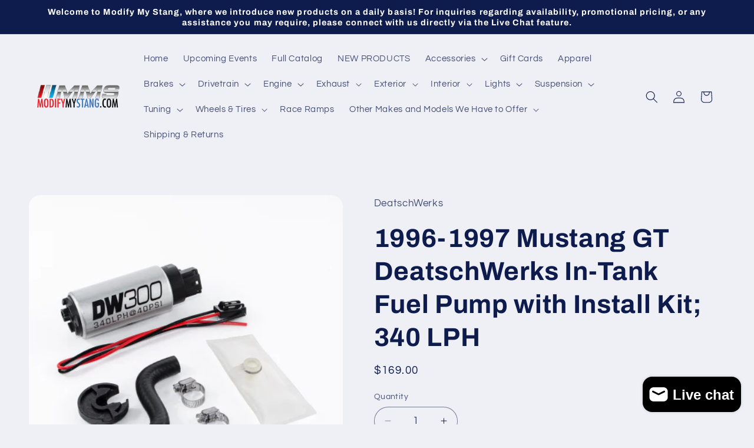

--- FILE ---
content_type: text/javascript; charset=utf-8
request_url: https://modifymystang.com/products/1996-1997-mustang-gt-deatschwerks-in-tank-fuel-pump-with-install-kit-340-lph.js
body_size: 789
content:
{"id":7044070899878,"title":"1996-1997 Mustang GT DeatschWerks In-Tank Fuel Pump with Install Kit; 340 LPH","handle":"1996-1997-mustang-gt-deatschwerks-in-tank-fuel-pump-with-install-kit-340-lph","description":"\u003cul data-mce-fragment=\"1\"\u003e\n\u003cli data-mce-fragment=\"1\"\u003eOptimum Flow at High Pressures\u003c\/li\u003e\n\u003cli data-mce-fragment=\"1\"\u003eCustom Built for Your High-Performance Mustang\u003c\/li\u003e\n\u003cli data-mce-fragment=\"1\"\u003e7 Dimensional Format\u003c\/li\u003e\n\u003cli data-mce-fragment=\"1\"\u003eCarbon Commutator for Increased Brush Life\u003c\/li\u003e\n\u003cli data-mce-fragment=\"1\"\u003e4 Possible Flow Rates for Each Dimensional Format\u003c\/li\u003e\n\u003cli data-mce-fragment=\"1\"\u003eEthanol Compatible\u003c\/li\u003e\n\u003cli data-mce-fragment=\"1\"\u003eDirect Drop-in Installation\u003c\/li\u003e\n\u003cli data-mce-fragment=\"1\"\u003eThree-Year Comprehensive Warranty\u003c\/li\u003e\n\u003cli data-mce-fragment=\"1\"\u003eFits 1996-1997 Mustang GT\u003c\/li\u003e\n\u003c\/ul\u003e","published_at":"2021-09-19T20:28:35-04:00","created_at":"2021-09-19T20:28:34-04:00","vendor":"DeatschWerks","type":"","tags":[],"price":16900,"price_min":16900,"price_max":16900,"available":true,"price_varies":false,"compare_at_price":null,"compare_at_price_min":0,"compare_at_price_max":0,"compare_at_price_varies":false,"variants":[{"id":41298424823974,"title":"Default Title","option1":"Default Title","option2":null,"option3":null,"sku":"9-301-1014","requires_shipping":true,"taxable":true,"featured_image":null,"available":true,"name":"1996-1997 Mustang GT DeatschWerks In-Tank Fuel Pump with Install Kit; 340 LPH","public_title":null,"options":["Default Title"],"price":16900,"weight":544,"compare_at_price":null,"inventory_management":null,"barcode":"","requires_selling_plan":false,"selling_plan_allocations":[]}],"images":["\/\/cdn.shopify.com\/s\/files\/1\/0399\/4773\/1110\/products\/use_706e079b-3eb7-458a-bc19-b1afbbda392d.jpg?v=1632097716"],"featured_image":"\/\/cdn.shopify.com\/s\/files\/1\/0399\/4773\/1110\/products\/use_706e079b-3eb7-458a-bc19-b1afbbda392d.jpg?v=1632097716","options":[{"name":"Title","position":1,"values":["Default Title"]}],"url":"\/products\/1996-1997-mustang-gt-deatschwerks-in-tank-fuel-pump-with-install-kit-340-lph","media":[{"alt":null,"id":23057518198950,"position":1,"preview_image":{"aspect_ratio":1.0,"height":420,"width":420,"src":"https:\/\/cdn.shopify.com\/s\/files\/1\/0399\/4773\/1110\/products\/use_706e079b-3eb7-458a-bc19-b1afbbda392d.jpg?v=1632097716"},"aspect_ratio":1.0,"height":420,"media_type":"image","src":"https:\/\/cdn.shopify.com\/s\/files\/1\/0399\/4773\/1110\/products\/use_706e079b-3eb7-458a-bc19-b1afbbda392d.jpg?v=1632097716","width":420}],"requires_selling_plan":false,"selling_plan_groups":[]}